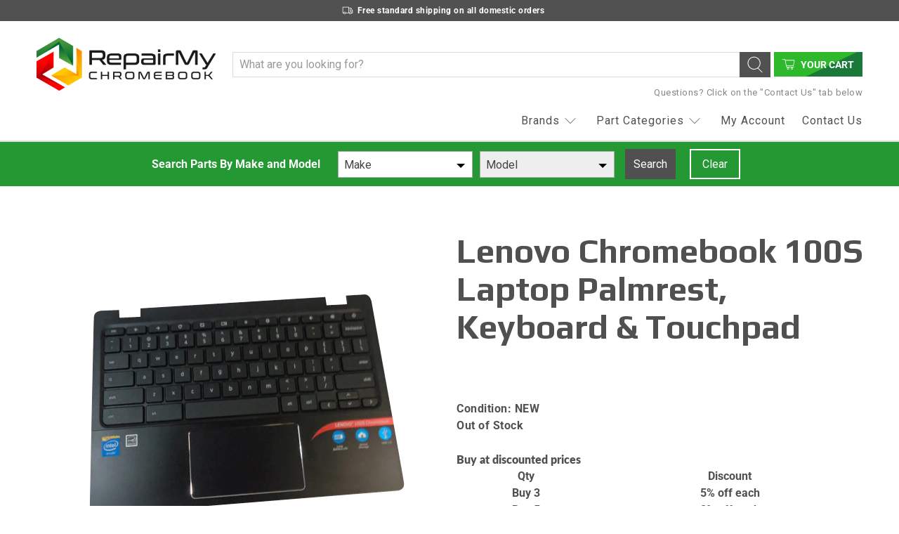

--- FILE ---
content_type: text/css
request_url: https://repairmychromebook.com/cdn/shop/t/6/assets/isp_script.css?v=11416682865100388771588092088
body_size: -221
content:
@media only screen and (min-width: 770px){div#select_group:before{content:"Search Parts By Make and Model";color:#fff;margin-right:20px}}@media only screen and (max-width: 770px){#isp_make_select+.select2{margin-top:10px!important;margin-left:10px!important;margin-right:10px!important}#isp_model_select+.select2{margin-left:10px!important;margin-right:10px!important}#set_button,#unset_button{margin-top:5px!important}#unset_button{margin-left:0!important}}#isp_make_select,#isp_model_select{background:url("data:image/svg+xml;utf8,<svg xmlns='http://www.w3.org/2000/svg' width='100' height='100' fill='black'><polygon points='0,0 100,0 50,50'/></svg>") no-repeat}#isp_make_select option,#isp_model_select option{-webkit-appearance:none;-moz-appearance:none;appearance:none}#isp_product_finder .select2-selection{height:38px;border-radius:0}#isp_product_finder .select2-selection__rendered{height:38px;display:flex!important;text-align:center;align-items:center;font-weight:500;font-size:16px}#isp_product_finder .select2-selection__arrow{height:38px;right:7px}#isp_product_finder b{border-color:black transparent transparent transparent;border-width:6px 6px 0 6px;left:40%}#isp_product_finder .select2.select2-container{margin:5px}
/*# sourceMappingURL=/cdn/shop/t/6/assets/isp_script.css.map?v=11416682865100388771588092088 */
